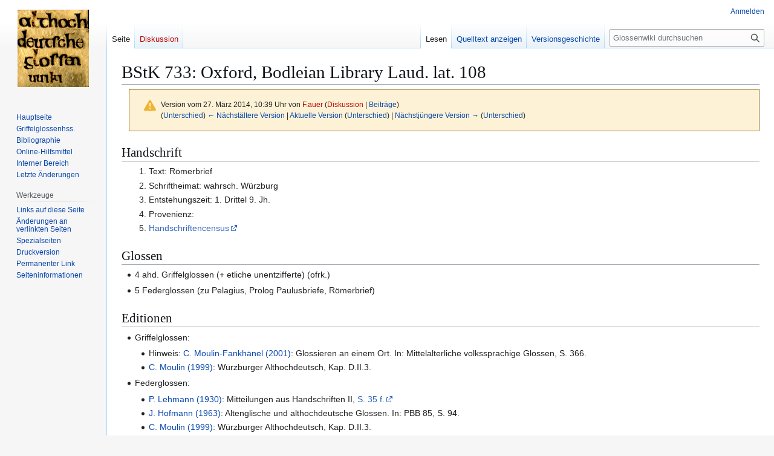

--- FILE ---
content_type: text/html; charset=UTF-8
request_url: https://glossenwiki.philhist.uni-augsburg.de/wiki/index.php?title=BStK_733:_Oxford,_Bodleian_Library_Laud._lat._108&oldid=1140
body_size: 5779
content:
<!DOCTYPE html>
<html class="client-nojs" lang="de" dir="ltr">
<head>
<meta charset="UTF-8">
<title>BStK 733: Oxford, Bodleian Library Laud. lat. 108 – Glossenwiki</title>
<script>(function(){var className="client-js";var cookie=document.cookie.match(/(?:^|; )db_013_wikimwclientpreferences=([^;]+)/);if(cookie){cookie[1].split('%2C').forEach(function(pref){className=className.replace(new RegExp('(^| )'+pref.replace(/-clientpref-\w+$|[^\w-]+/g,'')+'-clientpref-\\w+( |$)'),'$1'+pref+'$2');});}document.documentElement.className=className;}());RLCONF={"wgBreakFrames":false,"wgSeparatorTransformTable":[",\t.",".\t,"],"wgDigitTransformTable":["",""],"wgDefaultDateFormat":"dmy","wgMonthNames":["","Januar","Februar","März","April","Mai","Juni","Juli","August","September","Oktober","November","Dezember"],"wgRequestId":"58155a92324235bd4baa8a6a","wgCanonicalNamespace":"","wgCanonicalSpecialPageName":false,"wgNamespaceNumber":0,"wgPageName":"BStK_733:_Oxford,_Bodleian_Library_Laud._lat._108","wgTitle":"BStK 733: Oxford, Bodleian Library Laud. lat. 108","wgCurRevisionId":3054,"wgRevisionId":1140,"wgArticleId":293,"wgIsArticle":true,"wgIsRedirect":false,"wgAction":"view",
"wgUserName":null,"wgUserGroups":["*"],"wgCategories":["Glossenhandschrift"],"wgPageViewLanguage":"de","wgPageContentLanguage":"de","wgPageContentModel":"wikitext","wgRelevantPageName":"BStK_733:_Oxford,_Bodleian_Library_Laud._lat._108","wgRelevantArticleId":293,"wgIsProbablyEditable":false,"wgRelevantPageIsProbablyEditable":false,"wgRestrictionEdit":[],"wgRestrictionMove":[],"wgCiteReferencePreviewsActive":true};RLSTATE={"site.styles":"ready","user.styles":"ready","user":"ready","user.options":"loading","mediawiki.codex.messagebox.styles":"ready","mediawiki.action.styles":"ready","mediawiki.interface.helpers.styles":"ready","skins.vector.styles.legacy":"ready"};RLPAGEMODULES=["site","mediawiki.page.ready","skins.vector.legacy.js"];</script>
<script>(RLQ=window.RLQ||[]).push(function(){mw.loader.impl(function(){return["user.options@12s5i",function($,jQuery,require,module){mw.user.tokens.set({"patrolToken":"+\\","watchToken":"+\\","csrfToken":"+\\"});
}];});});</script>
<link rel="stylesheet" href="/wiki/load.php?lang=de&amp;modules=mediawiki.action.styles%7Cmediawiki.codex.messagebox.styles%7Cmediawiki.interface.helpers.styles%7Cskins.vector.styles.legacy&amp;only=styles&amp;skin=vector">
<script async="" src="/wiki/load.php?lang=de&amp;modules=startup&amp;only=scripts&amp;raw=1&amp;skin=vector"></script>
<meta name="generator" content="MediaWiki 1.43.0">
<meta name="robots" content="noindex,nofollow,max-image-preview:standard">
<meta name="format-detection" content="telephone=no">
<meta name="viewport" content="width=1120">
<link rel="search" type="application/opensearchdescription+xml" href="/wiki/rest.php/v1/search" title="Glossenwiki (de)">
<link rel="EditURI" type="application/rsd+xml" href="https://glossenwiki.philhist.uni-augsburg.de/wiki/api.php?action=rsd">
<link rel="alternate" type="application/atom+xml" title="Atom-Feed für „Glossenwiki“" href="/wiki/index.php?title=Spezial:Letzte_%C3%84nderungen&amp;feed=atom">
</head>
<body class="skin-vector-legacy mediawiki ltr sitedir-ltr mw-hide-empty-elt ns-0 ns-subject page-BStK_733_Oxford_Bodleian_Library_Laud_lat_108 rootpage-BStK_733_Oxford_Bodleian_Library_Laud_lat_108 skin-vector action-view"><div id="mw-page-base" class="noprint"></div>
<div id="mw-head-base" class="noprint"></div>
<div id="content" class="mw-body" role="main">
	<a id="top"></a>
	<div id="siteNotice"></div>
	<div class="mw-indicators">
	</div>
	<h1 id="firstHeading" class="firstHeading mw-first-heading"><span class="mw-page-title-main">BStK 733: Oxford, Bodleian Library Laud. lat. 108</span></h1>
	<div id="bodyContent" class="vector-body">
		<div id="siteSub" class="noprint">Aus Glossenwiki</div>
		<div id="contentSub"><div id="mw-content-subtitle"><div class="cdx-message cdx-message--block cdx-message--warning mw-revision"><span class="cdx-message__icon"></span><div class="cdx-message__content"><div id="mw-revision-info">Version vom 27. März 2014, 10:39 Uhr von <a href="/wiki/index.php?title=Benutzer:F.auer&amp;action=edit&amp;redlink=1" class="new mw-userlink" title="Benutzer:F.auer (Seite nicht vorhanden)" data-mw-revid="1140"><bdi>F.auer</bdi></a> <span class="mw-usertoollinks">(<a href="/wiki/index.php?title=Benutzer_Diskussion:F.auer&amp;action=edit&amp;redlink=1" class="new mw-usertoollinks-talk" title="Benutzer Diskussion:F.auer (Seite nicht vorhanden)">Diskussion</a> | <a href="/wiki/Spezial:Beitr%C3%A4ge/F.auer" class="mw-usertoollinks-contribs" title="Spezial:Beiträge/F.auer">Beiträge</a>)</span></div><div id="mw-revision-nav">(<a href="/wiki/index.php?title=BStK_733:_Oxford,_Bodleian_Library_Laud._lat._108&amp;diff=prev&amp;oldid=1140" title="BStK 733: Oxford, Bodleian Library Laud. lat. 108">Unterschied</a>) <a href="/wiki/index.php?title=BStK_733:_Oxford,_Bodleian_Library_Laud._lat._108&amp;direction=prev&amp;oldid=1140" title="BStK 733: Oxford, Bodleian Library Laud. lat. 108">← Nächstältere Version</a> | <a href="/wiki/BStK_733:_Oxford,_Bodleian_Library_Laud._lat._108" title="BStK 733: Oxford, Bodleian Library Laud. lat. 108">Aktuelle Version</a> (<a href="/wiki/index.php?title=BStK_733:_Oxford,_Bodleian_Library_Laud._lat._108&amp;diff=cur&amp;oldid=1140" title="BStK 733: Oxford, Bodleian Library Laud. lat. 108">Unterschied</a>) | <a href="/wiki/index.php?title=BStK_733:_Oxford,_Bodleian_Library_Laud._lat._108&amp;direction=next&amp;oldid=1140" title="BStK 733: Oxford, Bodleian Library Laud. lat. 108">Nächstjüngere Version →</a> (<a href="/wiki/index.php?title=BStK_733:_Oxford,_Bodleian_Library_Laud._lat._108&amp;diff=next&amp;oldid=1140" title="BStK 733: Oxford, Bodleian Library Laud. lat. 108">Unterschied</a>)</div></div></div></div></div>
		<div id="contentSub2"></div>
		
		<div id="jump-to-nav"></div>
		<a class="mw-jump-link" href="#mw-head">Zur Navigation springen</a>
		<a class="mw-jump-link" href="#searchInput">Zur Suche springen</a>
		<div id="mw-content-text" class="mw-body-content"><div class="mw-content-ltr mw-parser-output" lang="de" dir="ltr"><h2><span class="mw-headline" id="Handschrift">Handschrift</span></h2>
<ol><li>Text: Römerbrief</li>
<li>Schriftheimat: wahrsch. Würzburg</li>
<li>Entstehungszeit: 1. Drittel 9. Jh.</li>
<li>Provenienz:</li>
<li><a rel="nofollow" class="external text" href="http://www.handschriftencensus.de/17910">Handschriftencensus</a></li></ol>
<h2><span class="mw-headline" id="Glossen">Glossen</span></h2>
<ul><li>4 ahd. Griffelglossen (+ etliche unentzifferte) (ofrk.)</li></ul>
<ul><li>5 Federglossen (zu Pelagius, Prolog Paulusbriefe, Römerbrief)</li></ul>
<h2><span class="mw-headline" id="Editionen">Editionen</span></h2>
<ul><li>Griffelglossen:
<ul><li>Hinweis: <a href="/wiki/Bibliographie#M" title="Bibliographie">C. Moulin-Fankhänel (2001)</a>: Glossieren an einem Ort. In: Mittelalterliche volkssprachige Glossen, S. 366.</li>
<li><a href="/wiki/Bibliographie#M" title="Bibliographie">C. Moulin (1999)</a>: Würzburger Althochdeutsch, Kap. D.II.3.</li></ul></li></ul>
<ul><li>Federglossen:
<ul><li><a href="/wiki/Bibliographie#L" title="Bibliographie">P. Lehmann (1930)</a>: Mitteilungen aus Handschriften II, <a rel="nofollow" class="external text" href="http://daten.digitale-sammlungen.de/~db/0008/bsb00084408/images/index.html?id=00084408&amp;fip=eayaewqxsxdsydweneayaqrseayaeayawsdas&amp;no=6&amp;seite=35">S. 35 f.</a></li>
<li><a href="/wiki/Bibliographie#H" title="Bibliographie">J. Hofmann (1963)</a>: Altenglische und althochdeutsche Glossen. In: PBB 85, S. 94.</li>
<li><a href="/wiki/Bibliographie#M" title="Bibliographie">C. Moulin (1999)</a>: Würzburger Althochdeutsch, Kap. D.II.3.</li></ul></li></ul>
<!-- 
NewPP limit report
Cached time: 20260131161507
Cache expiry: 86400
Reduced expiry: false
Complications: []
CPU time usage: 0.008 seconds
Real time usage: 0.010 seconds
Preprocessor visited node count: 8/1000000
Post‐expand include size: 0/2097152 bytes
Template argument size: 0/2097152 bytes
Highest expansion depth: 2/100
Expensive parser function count: 0/100
Unstrip recursion depth: 0/20
Unstrip post‐expand size: 0/5000000 bytes
-->
<!--
Transclusion expansion time report (%,ms,calls,template)
100.00%    0.000      1 -total
-->

<!-- Saved in RevisionOutputCache with key db_013-wiki:rcache:1140:dateformat=default and timestamp 20260131161507 and revision id 1140.
 -->
</div>
<div class="printfooter" data-nosnippet="">Abgerufen von „<a dir="ltr" href="https://glossenwiki.philhist.uni-augsburg.de/wiki/index.php?title=BStK_733:_Oxford,_Bodleian_Library_Laud._lat._108&amp;oldid=1140">https://glossenwiki.philhist.uni-augsburg.de/wiki/index.php?title=BStK_733:_Oxford,_Bodleian_Library_Laud._lat._108&amp;oldid=1140</a>“</div></div>
		<div id="catlinks" class="catlinks" data-mw="interface"><div id="mw-normal-catlinks" class="mw-normal-catlinks"><a href="/wiki/Spezial:Kategorien" title="Spezial:Kategorien">Kategorie</a>: <ul><li><a href="/wiki/Kategorie:Glossenhandschrift" title="Kategorie:Glossenhandschrift">Glossenhandschrift</a></li></ul></div></div>
	</div>
</div>

<div id="mw-navigation">
	<h2>Navigationsmenü</h2>
	<div id="mw-head">
		
<nav id="p-personal" class="mw-portlet mw-portlet-personal vector-user-menu-legacy vector-menu" aria-labelledby="p-personal-label"  >
	<h3
		id="p-personal-label"
		
		class="vector-menu-heading "
	>
		<span class="vector-menu-heading-label">Meine Werkzeuge</span>
	</h3>
	<div class="vector-menu-content">
		
		<ul class="vector-menu-content-list">
			
			<li id="pt-login" class="mw-list-item"><a href="/wiki/index.php?title=Spezial:Anmelden&amp;returnto=BStK+733%3A+Oxford%2C+Bodleian+Library+Laud.+lat.+108&amp;returntoquery=oldid%3D1140" title="Sich anzumelden wird gerne gesehen, ist jedoch nicht zwingend erforderlich. [o]" accesskey="o"><span>Anmelden</span></a></li>
		</ul>
		
	</div>
</nav>

		<div id="left-navigation">
			
<nav id="p-namespaces" class="mw-portlet mw-portlet-namespaces vector-menu-tabs vector-menu-tabs-legacy vector-menu" aria-labelledby="p-namespaces-label"  >
	<h3
		id="p-namespaces-label"
		
		class="vector-menu-heading "
	>
		<span class="vector-menu-heading-label">Namensräume</span>
	</h3>
	<div class="vector-menu-content">
		
		<ul class="vector-menu-content-list">
			
			<li id="ca-nstab-main" class="selected mw-list-item"><a href="/wiki/BStK_733:_Oxford,_Bodleian_Library_Laud._lat._108" title="Seiteninhalt anzeigen [c]" accesskey="c"><span>Seite</span></a></li><li id="ca-talk" class="new mw-list-item"><a href="/wiki/index.php?title=Diskussion:BStK_733:_Oxford,_Bodleian_Library_Laud._lat._108&amp;action=edit&amp;redlink=1" rel="discussion" class="new" title="Diskussion zum Seiteninhalt (Seite nicht vorhanden) [t]" accesskey="t"><span>Diskussion</span></a></li>
		</ul>
		
	</div>
</nav>

			
<nav id="p-variants" class="mw-portlet mw-portlet-variants emptyPortlet vector-menu-dropdown vector-menu" aria-labelledby="p-variants-label"  >
	<input type="checkbox"
		id="p-variants-checkbox"
		role="button"
		aria-haspopup="true"
		data-event-name="ui.dropdown-p-variants"
		class="vector-menu-checkbox"
		aria-labelledby="p-variants-label"
	>
	<label
		id="p-variants-label"
		
		class="vector-menu-heading "
	>
		<span class="vector-menu-heading-label">Deutsch</span>
	</label>
	<div class="vector-menu-content">
		
		<ul class="vector-menu-content-list">
			
			
		</ul>
		
	</div>
</nav>

		</div>
		<div id="right-navigation">
			
<nav id="p-views" class="mw-portlet mw-portlet-views vector-menu-tabs vector-menu-tabs-legacy vector-menu" aria-labelledby="p-views-label"  >
	<h3
		id="p-views-label"
		
		class="vector-menu-heading "
	>
		<span class="vector-menu-heading-label">Ansichten</span>
	</h3>
	<div class="vector-menu-content">
		
		<ul class="vector-menu-content-list">
			
			<li id="ca-view" class="selected mw-list-item"><a href="/wiki/BStK_733:_Oxford,_Bodleian_Library_Laud._lat._108"><span>Lesen</span></a></li><li id="ca-viewsource" class="mw-list-item"><a href="/wiki/index.php?title=BStK_733:_Oxford,_Bodleian_Library_Laud._lat._108&amp;action=edit&amp;oldid=1140" title="Diese Seite ist geschützt. Ihr Quelltext kann dennoch angesehen und kopiert werden. [e]" accesskey="e"><span>Quelltext anzeigen</span></a></li><li id="ca-history" class="mw-list-item"><a href="/wiki/index.php?title=BStK_733:_Oxford,_Bodleian_Library_Laud._lat._108&amp;action=history" title="Frühere Versionen dieser Seite [h]" accesskey="h"><span>Versionsgeschichte</span></a></li>
		</ul>
		
	</div>
</nav>

			
<nav id="p-cactions" class="mw-portlet mw-portlet-cactions emptyPortlet vector-menu-dropdown vector-menu" aria-labelledby="p-cactions-label"  title="Weitere Optionen" >
	<input type="checkbox"
		id="p-cactions-checkbox"
		role="button"
		aria-haspopup="true"
		data-event-name="ui.dropdown-p-cactions"
		class="vector-menu-checkbox"
		aria-labelledby="p-cactions-label"
	>
	<label
		id="p-cactions-label"
		
		class="vector-menu-heading "
	>
		<span class="vector-menu-heading-label">Weitere</span>
	</label>
	<div class="vector-menu-content">
		
		<ul class="vector-menu-content-list">
			
			
		</ul>
		
	</div>
</nav>

			
<div id="p-search" role="search" class="vector-search-box-vue  vector-search-box-show-thumbnail vector-search-box-auto-expand-width vector-search-box">
	<h3 >Suche</h3>
	<form action="/wiki/index.php" id="searchform" class="vector-search-box-form">
		<div id="simpleSearch"
			class="vector-search-box-inner"
			 data-search-loc="header-navigation">
			<input class="vector-search-box-input"
				 type="search" name="search" placeholder="Glossenwiki durchsuchen" aria-label="Glossenwiki durchsuchen" autocapitalize="sentences" title="Glossenwiki durchsuchen [f]" accesskey="f" id="searchInput"
			>
			<input type="hidden" name="title" value="Spezial:Suche">
			<input id="mw-searchButton"
				 class="searchButton mw-fallbackSearchButton" type="submit" name="fulltext" title="Suche nach Seiten, die diesen Text enthalten" value="Suchen">
			<input id="searchButton"
				 class="searchButton" type="submit" name="go" title="Gehe direkt zu der Seite mit genau diesem Namen, falls sie vorhanden ist." value="Seite">
		</div>
	</form>
</div>

		</div>
	</div>
	
<div id="mw-panel" class="vector-legacy-sidebar">
	<div id="p-logo" role="banner">
		<a class="mw-wiki-logo" href="/wiki/Hauptseite"
			title="Hauptseite"></a>
	</div>
	
<nav id="p-navigation" class="mw-portlet mw-portlet-navigation vector-menu-portal portal vector-menu" aria-labelledby="p-navigation-label"  >
	<h3
		id="p-navigation-label"
		
		class="vector-menu-heading "
	>
		<span class="vector-menu-heading-label">Navigation</span>
	</h3>
	<div class="vector-menu-content">
		
		<ul class="vector-menu-content-list">
			
			<li id="n-mainpage-description" class="mw-list-item"><a href="/wiki/Hauptseite" title="Hauptseite besuchen [z]" accesskey="z"><span>Hauptseite</span></a></li><li id="n-Griffelglossenhss." class="mw-list-item"><a href="/wiki/Griffelglossenhandschriften"><span>Griffelglossenhss.</span></a></li><li id="n-Bibliographie" class="mw-list-item"><a href="/wiki/Bibliographie"><span>Bibliographie</span></a></li><li id="n-Online-Hilfsmittel" class="mw-list-item"><a href="/wiki/Hilfsmittel"><span>Online-Hilfsmittel</span></a></li><li id="n-Interner-Bereich" class="mw-list-item"><a href="/wiki/Intern"><span>Interner Bereich</span></a></li><li id="n-recentchanges" class="mw-list-item"><a href="/wiki/Spezial:Letzte_%C3%84nderungen" title="Liste der letzten Änderungen in diesem Wiki [r]" accesskey="r"><span>Letzte Änderungen</span></a></li>
		</ul>
		
	</div>
</nav>

	
<nav id="p-tb" class="mw-portlet mw-portlet-tb vector-menu-portal portal vector-menu" aria-labelledby="p-tb-label"  >
	<h3
		id="p-tb-label"
		
		class="vector-menu-heading "
	>
		<span class="vector-menu-heading-label">Werkzeuge</span>
	</h3>
	<div class="vector-menu-content">
		
		<ul class="vector-menu-content-list">
			
			<li id="t-whatlinkshere" class="mw-list-item"><a href="/wiki/Spezial:Linkliste/BStK_733:_Oxford,_Bodleian_Library_Laud._lat._108" title="Liste aller Seiten, die hierher verlinken [j]" accesskey="j"><span>Links auf diese Seite</span></a></li><li id="t-recentchangeslinked" class="mw-list-item"><a href="/wiki/Spezial:%C3%84nderungen_an_verlinkten_Seiten/BStK_733:_Oxford,_Bodleian_Library_Laud._lat._108" rel="nofollow" title="Letzte Änderungen an Seiten, die von hier verlinkt sind [k]" accesskey="k"><span>Änderungen an verlinkten Seiten</span></a></li><li id="t-specialpages" class="mw-list-item"><a href="/wiki/Spezial:Spezialseiten" title="Liste aller Spezialseiten [q]" accesskey="q"><span>Spezialseiten</span></a></li><li id="t-print" class="mw-list-item"><a href="javascript:print();" rel="alternate" title="Druckansicht dieser Seite [p]" accesskey="p"><span>Druckversion</span></a></li><li id="t-permalink" class="mw-list-item"><a href="/wiki/index.php?title=BStK_733:_Oxford,_Bodleian_Library_Laud._lat._108&amp;oldid=1140" title="Dauerhafter Link zu dieser Seitenversion"><span>Permanenter Link</span></a></li><li id="t-info" class="mw-list-item"><a href="/wiki/index.php?title=BStK_733:_Oxford,_Bodleian_Library_Laud._lat._108&amp;action=info" title="Weitere Informationen über diese Seite"><span>Seiten­­informationen</span></a></li>
		</ul>
		
	</div>
</nav>

	
</div>

</div>

<footer id="footer" class="mw-footer" >
	<ul id="footer-info">
	<li id="footer-info-lastmod"> Diese Seite wurde zuletzt am 27. März 2014 um 10:39 Uhr bearbeitet.</li>
</ul>

	<ul id="footer-places">
	<li id="footer-places-privacy"><a href="/wiki/Glossenwiki:Datenschutz">Datenschutz</a></li>
	<li id="footer-places-about"><a href="/wiki/Glossenwiki:%C3%9Cber_Glossenwiki">Über Glossenwiki</a></li>
	<li id="footer-places-disclaimers"><a href="/wiki/Glossenwiki:Impressum">Haftungsausschluss</a></li>
</ul>

	<ul id="footer-icons" class="noprint">
	<li id="footer-poweredbyico"><a href="https://www.mediawiki.org/" class="cdx-button cdx-button--fake-button cdx-button--size-large cdx-button--fake-button--enabled"><img src="/wiki/resources/assets/poweredby_mediawiki.svg" alt="Powered by MediaWiki" width="88" height="31" loading="lazy"></a></li>
</ul>

</footer>

<script>(RLQ=window.RLQ||[]).push(function(){mw.config.set({"wgBackendResponseTime":321,"wgPageParseReport":{"limitreport":{"cputime":"0.008","walltime":"0.010","ppvisitednodes":{"value":8,"limit":1000000},"postexpandincludesize":{"value":0,"limit":2097152},"templateargumentsize":{"value":0,"limit":2097152},"expansiondepth":{"value":2,"limit":100},"expensivefunctioncount":{"value":0,"limit":100},"unstrip-depth":{"value":0,"limit":20},"unstrip-size":{"value":0,"limit":5000000},"timingprofile":["100.00%    0.000      1 -total"]},"cachereport":{"timestamp":"20260131161507","ttl":86400,"transientcontent":false}}});});</script>
<!-- Matomo -->
<script type="text/javascript">
  var _paq = _paq || [];
  _paq.push(["trackPageView"]);
  _paq.push(["enableLinkTracking"]);

  (function() {
    var u = (("https:" == document.location.protocol) ? "https" : "http") + "://"+"webstats.philhist.uni-augsburg.de/";
    _paq.push(["setTrackerUrl", u+"piwik.php"]);
    _paq.push(["setSiteId", "2"]);
    var d=document, g=d.createElement("script"), s=d.getElementsByTagName("script")[0]; g.type="text/javascript";
    g.defer=true; g.async=true; g.src=u+"piwik.js"; s.parentNode.insertBefore(g,s);
  })();
</script>
<!-- End Matomo Code -->

<!-- Matomo Image Tracker -->
<noscript><img src="https://webstats.philhist.uni-augsburg.de/piwik.php?idsite=2&rec=1" style="border:0" alt="" /></noscript>
<!-- End Matomo -->
</body>
</html>